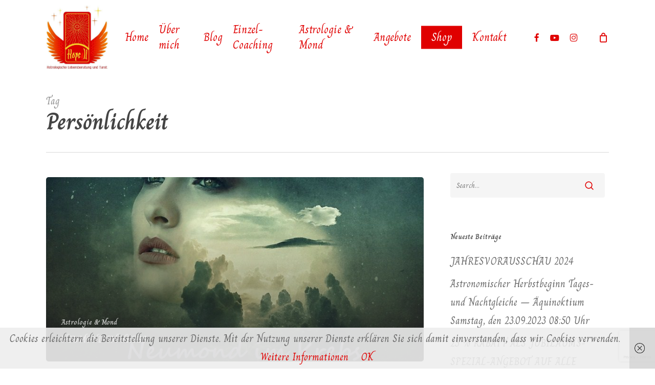

--- FILE ---
content_type: text/html; charset=utf-8
request_url: https://www.google.com/recaptcha/api2/anchor?ar=1&k=6LcToZ0qAAAAABc9OBBDFyN7vMLIqZC-ETXXcbx9&co=aHR0cHM6Ly93d3cuaG9wZTR1LWNvYWNoaW5nLmNvbTo0NDM.&hl=en&v=9TiwnJFHeuIw_s0wSd3fiKfN&size=invisible&anchor-ms=20000&execute-ms=30000&cb=rn2nvwreqft6
body_size: 48302
content:
<!DOCTYPE HTML><html dir="ltr" lang="en"><head><meta http-equiv="Content-Type" content="text/html; charset=UTF-8">
<meta http-equiv="X-UA-Compatible" content="IE=edge">
<title>reCAPTCHA</title>
<style type="text/css">
/* cyrillic-ext */
@font-face {
  font-family: 'Roboto';
  font-style: normal;
  font-weight: 400;
  font-stretch: 100%;
  src: url(//fonts.gstatic.com/s/roboto/v48/KFO7CnqEu92Fr1ME7kSn66aGLdTylUAMa3GUBHMdazTgWw.woff2) format('woff2');
  unicode-range: U+0460-052F, U+1C80-1C8A, U+20B4, U+2DE0-2DFF, U+A640-A69F, U+FE2E-FE2F;
}
/* cyrillic */
@font-face {
  font-family: 'Roboto';
  font-style: normal;
  font-weight: 400;
  font-stretch: 100%;
  src: url(//fonts.gstatic.com/s/roboto/v48/KFO7CnqEu92Fr1ME7kSn66aGLdTylUAMa3iUBHMdazTgWw.woff2) format('woff2');
  unicode-range: U+0301, U+0400-045F, U+0490-0491, U+04B0-04B1, U+2116;
}
/* greek-ext */
@font-face {
  font-family: 'Roboto';
  font-style: normal;
  font-weight: 400;
  font-stretch: 100%;
  src: url(//fonts.gstatic.com/s/roboto/v48/KFO7CnqEu92Fr1ME7kSn66aGLdTylUAMa3CUBHMdazTgWw.woff2) format('woff2');
  unicode-range: U+1F00-1FFF;
}
/* greek */
@font-face {
  font-family: 'Roboto';
  font-style: normal;
  font-weight: 400;
  font-stretch: 100%;
  src: url(//fonts.gstatic.com/s/roboto/v48/KFO7CnqEu92Fr1ME7kSn66aGLdTylUAMa3-UBHMdazTgWw.woff2) format('woff2');
  unicode-range: U+0370-0377, U+037A-037F, U+0384-038A, U+038C, U+038E-03A1, U+03A3-03FF;
}
/* math */
@font-face {
  font-family: 'Roboto';
  font-style: normal;
  font-weight: 400;
  font-stretch: 100%;
  src: url(//fonts.gstatic.com/s/roboto/v48/KFO7CnqEu92Fr1ME7kSn66aGLdTylUAMawCUBHMdazTgWw.woff2) format('woff2');
  unicode-range: U+0302-0303, U+0305, U+0307-0308, U+0310, U+0312, U+0315, U+031A, U+0326-0327, U+032C, U+032F-0330, U+0332-0333, U+0338, U+033A, U+0346, U+034D, U+0391-03A1, U+03A3-03A9, U+03B1-03C9, U+03D1, U+03D5-03D6, U+03F0-03F1, U+03F4-03F5, U+2016-2017, U+2034-2038, U+203C, U+2040, U+2043, U+2047, U+2050, U+2057, U+205F, U+2070-2071, U+2074-208E, U+2090-209C, U+20D0-20DC, U+20E1, U+20E5-20EF, U+2100-2112, U+2114-2115, U+2117-2121, U+2123-214F, U+2190, U+2192, U+2194-21AE, U+21B0-21E5, U+21F1-21F2, U+21F4-2211, U+2213-2214, U+2216-22FF, U+2308-230B, U+2310, U+2319, U+231C-2321, U+2336-237A, U+237C, U+2395, U+239B-23B7, U+23D0, U+23DC-23E1, U+2474-2475, U+25AF, U+25B3, U+25B7, U+25BD, U+25C1, U+25CA, U+25CC, U+25FB, U+266D-266F, U+27C0-27FF, U+2900-2AFF, U+2B0E-2B11, U+2B30-2B4C, U+2BFE, U+3030, U+FF5B, U+FF5D, U+1D400-1D7FF, U+1EE00-1EEFF;
}
/* symbols */
@font-face {
  font-family: 'Roboto';
  font-style: normal;
  font-weight: 400;
  font-stretch: 100%;
  src: url(//fonts.gstatic.com/s/roboto/v48/KFO7CnqEu92Fr1ME7kSn66aGLdTylUAMaxKUBHMdazTgWw.woff2) format('woff2');
  unicode-range: U+0001-000C, U+000E-001F, U+007F-009F, U+20DD-20E0, U+20E2-20E4, U+2150-218F, U+2190, U+2192, U+2194-2199, U+21AF, U+21E6-21F0, U+21F3, U+2218-2219, U+2299, U+22C4-22C6, U+2300-243F, U+2440-244A, U+2460-24FF, U+25A0-27BF, U+2800-28FF, U+2921-2922, U+2981, U+29BF, U+29EB, U+2B00-2BFF, U+4DC0-4DFF, U+FFF9-FFFB, U+10140-1018E, U+10190-1019C, U+101A0, U+101D0-101FD, U+102E0-102FB, U+10E60-10E7E, U+1D2C0-1D2D3, U+1D2E0-1D37F, U+1F000-1F0FF, U+1F100-1F1AD, U+1F1E6-1F1FF, U+1F30D-1F30F, U+1F315, U+1F31C, U+1F31E, U+1F320-1F32C, U+1F336, U+1F378, U+1F37D, U+1F382, U+1F393-1F39F, U+1F3A7-1F3A8, U+1F3AC-1F3AF, U+1F3C2, U+1F3C4-1F3C6, U+1F3CA-1F3CE, U+1F3D4-1F3E0, U+1F3ED, U+1F3F1-1F3F3, U+1F3F5-1F3F7, U+1F408, U+1F415, U+1F41F, U+1F426, U+1F43F, U+1F441-1F442, U+1F444, U+1F446-1F449, U+1F44C-1F44E, U+1F453, U+1F46A, U+1F47D, U+1F4A3, U+1F4B0, U+1F4B3, U+1F4B9, U+1F4BB, U+1F4BF, U+1F4C8-1F4CB, U+1F4D6, U+1F4DA, U+1F4DF, U+1F4E3-1F4E6, U+1F4EA-1F4ED, U+1F4F7, U+1F4F9-1F4FB, U+1F4FD-1F4FE, U+1F503, U+1F507-1F50B, U+1F50D, U+1F512-1F513, U+1F53E-1F54A, U+1F54F-1F5FA, U+1F610, U+1F650-1F67F, U+1F687, U+1F68D, U+1F691, U+1F694, U+1F698, U+1F6AD, U+1F6B2, U+1F6B9-1F6BA, U+1F6BC, U+1F6C6-1F6CF, U+1F6D3-1F6D7, U+1F6E0-1F6EA, U+1F6F0-1F6F3, U+1F6F7-1F6FC, U+1F700-1F7FF, U+1F800-1F80B, U+1F810-1F847, U+1F850-1F859, U+1F860-1F887, U+1F890-1F8AD, U+1F8B0-1F8BB, U+1F8C0-1F8C1, U+1F900-1F90B, U+1F93B, U+1F946, U+1F984, U+1F996, U+1F9E9, U+1FA00-1FA6F, U+1FA70-1FA7C, U+1FA80-1FA89, U+1FA8F-1FAC6, U+1FACE-1FADC, U+1FADF-1FAE9, U+1FAF0-1FAF8, U+1FB00-1FBFF;
}
/* vietnamese */
@font-face {
  font-family: 'Roboto';
  font-style: normal;
  font-weight: 400;
  font-stretch: 100%;
  src: url(//fonts.gstatic.com/s/roboto/v48/KFO7CnqEu92Fr1ME7kSn66aGLdTylUAMa3OUBHMdazTgWw.woff2) format('woff2');
  unicode-range: U+0102-0103, U+0110-0111, U+0128-0129, U+0168-0169, U+01A0-01A1, U+01AF-01B0, U+0300-0301, U+0303-0304, U+0308-0309, U+0323, U+0329, U+1EA0-1EF9, U+20AB;
}
/* latin-ext */
@font-face {
  font-family: 'Roboto';
  font-style: normal;
  font-weight: 400;
  font-stretch: 100%;
  src: url(//fonts.gstatic.com/s/roboto/v48/KFO7CnqEu92Fr1ME7kSn66aGLdTylUAMa3KUBHMdazTgWw.woff2) format('woff2');
  unicode-range: U+0100-02BA, U+02BD-02C5, U+02C7-02CC, U+02CE-02D7, U+02DD-02FF, U+0304, U+0308, U+0329, U+1D00-1DBF, U+1E00-1E9F, U+1EF2-1EFF, U+2020, U+20A0-20AB, U+20AD-20C0, U+2113, U+2C60-2C7F, U+A720-A7FF;
}
/* latin */
@font-face {
  font-family: 'Roboto';
  font-style: normal;
  font-weight: 400;
  font-stretch: 100%;
  src: url(//fonts.gstatic.com/s/roboto/v48/KFO7CnqEu92Fr1ME7kSn66aGLdTylUAMa3yUBHMdazQ.woff2) format('woff2');
  unicode-range: U+0000-00FF, U+0131, U+0152-0153, U+02BB-02BC, U+02C6, U+02DA, U+02DC, U+0304, U+0308, U+0329, U+2000-206F, U+20AC, U+2122, U+2191, U+2193, U+2212, U+2215, U+FEFF, U+FFFD;
}
/* cyrillic-ext */
@font-face {
  font-family: 'Roboto';
  font-style: normal;
  font-weight: 500;
  font-stretch: 100%;
  src: url(//fonts.gstatic.com/s/roboto/v48/KFO7CnqEu92Fr1ME7kSn66aGLdTylUAMa3GUBHMdazTgWw.woff2) format('woff2');
  unicode-range: U+0460-052F, U+1C80-1C8A, U+20B4, U+2DE0-2DFF, U+A640-A69F, U+FE2E-FE2F;
}
/* cyrillic */
@font-face {
  font-family: 'Roboto';
  font-style: normal;
  font-weight: 500;
  font-stretch: 100%;
  src: url(//fonts.gstatic.com/s/roboto/v48/KFO7CnqEu92Fr1ME7kSn66aGLdTylUAMa3iUBHMdazTgWw.woff2) format('woff2');
  unicode-range: U+0301, U+0400-045F, U+0490-0491, U+04B0-04B1, U+2116;
}
/* greek-ext */
@font-face {
  font-family: 'Roboto';
  font-style: normal;
  font-weight: 500;
  font-stretch: 100%;
  src: url(//fonts.gstatic.com/s/roboto/v48/KFO7CnqEu92Fr1ME7kSn66aGLdTylUAMa3CUBHMdazTgWw.woff2) format('woff2');
  unicode-range: U+1F00-1FFF;
}
/* greek */
@font-face {
  font-family: 'Roboto';
  font-style: normal;
  font-weight: 500;
  font-stretch: 100%;
  src: url(//fonts.gstatic.com/s/roboto/v48/KFO7CnqEu92Fr1ME7kSn66aGLdTylUAMa3-UBHMdazTgWw.woff2) format('woff2');
  unicode-range: U+0370-0377, U+037A-037F, U+0384-038A, U+038C, U+038E-03A1, U+03A3-03FF;
}
/* math */
@font-face {
  font-family: 'Roboto';
  font-style: normal;
  font-weight: 500;
  font-stretch: 100%;
  src: url(//fonts.gstatic.com/s/roboto/v48/KFO7CnqEu92Fr1ME7kSn66aGLdTylUAMawCUBHMdazTgWw.woff2) format('woff2');
  unicode-range: U+0302-0303, U+0305, U+0307-0308, U+0310, U+0312, U+0315, U+031A, U+0326-0327, U+032C, U+032F-0330, U+0332-0333, U+0338, U+033A, U+0346, U+034D, U+0391-03A1, U+03A3-03A9, U+03B1-03C9, U+03D1, U+03D5-03D6, U+03F0-03F1, U+03F4-03F5, U+2016-2017, U+2034-2038, U+203C, U+2040, U+2043, U+2047, U+2050, U+2057, U+205F, U+2070-2071, U+2074-208E, U+2090-209C, U+20D0-20DC, U+20E1, U+20E5-20EF, U+2100-2112, U+2114-2115, U+2117-2121, U+2123-214F, U+2190, U+2192, U+2194-21AE, U+21B0-21E5, U+21F1-21F2, U+21F4-2211, U+2213-2214, U+2216-22FF, U+2308-230B, U+2310, U+2319, U+231C-2321, U+2336-237A, U+237C, U+2395, U+239B-23B7, U+23D0, U+23DC-23E1, U+2474-2475, U+25AF, U+25B3, U+25B7, U+25BD, U+25C1, U+25CA, U+25CC, U+25FB, U+266D-266F, U+27C0-27FF, U+2900-2AFF, U+2B0E-2B11, U+2B30-2B4C, U+2BFE, U+3030, U+FF5B, U+FF5D, U+1D400-1D7FF, U+1EE00-1EEFF;
}
/* symbols */
@font-face {
  font-family: 'Roboto';
  font-style: normal;
  font-weight: 500;
  font-stretch: 100%;
  src: url(//fonts.gstatic.com/s/roboto/v48/KFO7CnqEu92Fr1ME7kSn66aGLdTylUAMaxKUBHMdazTgWw.woff2) format('woff2');
  unicode-range: U+0001-000C, U+000E-001F, U+007F-009F, U+20DD-20E0, U+20E2-20E4, U+2150-218F, U+2190, U+2192, U+2194-2199, U+21AF, U+21E6-21F0, U+21F3, U+2218-2219, U+2299, U+22C4-22C6, U+2300-243F, U+2440-244A, U+2460-24FF, U+25A0-27BF, U+2800-28FF, U+2921-2922, U+2981, U+29BF, U+29EB, U+2B00-2BFF, U+4DC0-4DFF, U+FFF9-FFFB, U+10140-1018E, U+10190-1019C, U+101A0, U+101D0-101FD, U+102E0-102FB, U+10E60-10E7E, U+1D2C0-1D2D3, U+1D2E0-1D37F, U+1F000-1F0FF, U+1F100-1F1AD, U+1F1E6-1F1FF, U+1F30D-1F30F, U+1F315, U+1F31C, U+1F31E, U+1F320-1F32C, U+1F336, U+1F378, U+1F37D, U+1F382, U+1F393-1F39F, U+1F3A7-1F3A8, U+1F3AC-1F3AF, U+1F3C2, U+1F3C4-1F3C6, U+1F3CA-1F3CE, U+1F3D4-1F3E0, U+1F3ED, U+1F3F1-1F3F3, U+1F3F5-1F3F7, U+1F408, U+1F415, U+1F41F, U+1F426, U+1F43F, U+1F441-1F442, U+1F444, U+1F446-1F449, U+1F44C-1F44E, U+1F453, U+1F46A, U+1F47D, U+1F4A3, U+1F4B0, U+1F4B3, U+1F4B9, U+1F4BB, U+1F4BF, U+1F4C8-1F4CB, U+1F4D6, U+1F4DA, U+1F4DF, U+1F4E3-1F4E6, U+1F4EA-1F4ED, U+1F4F7, U+1F4F9-1F4FB, U+1F4FD-1F4FE, U+1F503, U+1F507-1F50B, U+1F50D, U+1F512-1F513, U+1F53E-1F54A, U+1F54F-1F5FA, U+1F610, U+1F650-1F67F, U+1F687, U+1F68D, U+1F691, U+1F694, U+1F698, U+1F6AD, U+1F6B2, U+1F6B9-1F6BA, U+1F6BC, U+1F6C6-1F6CF, U+1F6D3-1F6D7, U+1F6E0-1F6EA, U+1F6F0-1F6F3, U+1F6F7-1F6FC, U+1F700-1F7FF, U+1F800-1F80B, U+1F810-1F847, U+1F850-1F859, U+1F860-1F887, U+1F890-1F8AD, U+1F8B0-1F8BB, U+1F8C0-1F8C1, U+1F900-1F90B, U+1F93B, U+1F946, U+1F984, U+1F996, U+1F9E9, U+1FA00-1FA6F, U+1FA70-1FA7C, U+1FA80-1FA89, U+1FA8F-1FAC6, U+1FACE-1FADC, U+1FADF-1FAE9, U+1FAF0-1FAF8, U+1FB00-1FBFF;
}
/* vietnamese */
@font-face {
  font-family: 'Roboto';
  font-style: normal;
  font-weight: 500;
  font-stretch: 100%;
  src: url(//fonts.gstatic.com/s/roboto/v48/KFO7CnqEu92Fr1ME7kSn66aGLdTylUAMa3OUBHMdazTgWw.woff2) format('woff2');
  unicode-range: U+0102-0103, U+0110-0111, U+0128-0129, U+0168-0169, U+01A0-01A1, U+01AF-01B0, U+0300-0301, U+0303-0304, U+0308-0309, U+0323, U+0329, U+1EA0-1EF9, U+20AB;
}
/* latin-ext */
@font-face {
  font-family: 'Roboto';
  font-style: normal;
  font-weight: 500;
  font-stretch: 100%;
  src: url(//fonts.gstatic.com/s/roboto/v48/KFO7CnqEu92Fr1ME7kSn66aGLdTylUAMa3KUBHMdazTgWw.woff2) format('woff2');
  unicode-range: U+0100-02BA, U+02BD-02C5, U+02C7-02CC, U+02CE-02D7, U+02DD-02FF, U+0304, U+0308, U+0329, U+1D00-1DBF, U+1E00-1E9F, U+1EF2-1EFF, U+2020, U+20A0-20AB, U+20AD-20C0, U+2113, U+2C60-2C7F, U+A720-A7FF;
}
/* latin */
@font-face {
  font-family: 'Roboto';
  font-style: normal;
  font-weight: 500;
  font-stretch: 100%;
  src: url(//fonts.gstatic.com/s/roboto/v48/KFO7CnqEu92Fr1ME7kSn66aGLdTylUAMa3yUBHMdazQ.woff2) format('woff2');
  unicode-range: U+0000-00FF, U+0131, U+0152-0153, U+02BB-02BC, U+02C6, U+02DA, U+02DC, U+0304, U+0308, U+0329, U+2000-206F, U+20AC, U+2122, U+2191, U+2193, U+2212, U+2215, U+FEFF, U+FFFD;
}
/* cyrillic-ext */
@font-face {
  font-family: 'Roboto';
  font-style: normal;
  font-weight: 900;
  font-stretch: 100%;
  src: url(//fonts.gstatic.com/s/roboto/v48/KFO7CnqEu92Fr1ME7kSn66aGLdTylUAMa3GUBHMdazTgWw.woff2) format('woff2');
  unicode-range: U+0460-052F, U+1C80-1C8A, U+20B4, U+2DE0-2DFF, U+A640-A69F, U+FE2E-FE2F;
}
/* cyrillic */
@font-face {
  font-family: 'Roboto';
  font-style: normal;
  font-weight: 900;
  font-stretch: 100%;
  src: url(//fonts.gstatic.com/s/roboto/v48/KFO7CnqEu92Fr1ME7kSn66aGLdTylUAMa3iUBHMdazTgWw.woff2) format('woff2');
  unicode-range: U+0301, U+0400-045F, U+0490-0491, U+04B0-04B1, U+2116;
}
/* greek-ext */
@font-face {
  font-family: 'Roboto';
  font-style: normal;
  font-weight: 900;
  font-stretch: 100%;
  src: url(//fonts.gstatic.com/s/roboto/v48/KFO7CnqEu92Fr1ME7kSn66aGLdTylUAMa3CUBHMdazTgWw.woff2) format('woff2');
  unicode-range: U+1F00-1FFF;
}
/* greek */
@font-face {
  font-family: 'Roboto';
  font-style: normal;
  font-weight: 900;
  font-stretch: 100%;
  src: url(//fonts.gstatic.com/s/roboto/v48/KFO7CnqEu92Fr1ME7kSn66aGLdTylUAMa3-UBHMdazTgWw.woff2) format('woff2');
  unicode-range: U+0370-0377, U+037A-037F, U+0384-038A, U+038C, U+038E-03A1, U+03A3-03FF;
}
/* math */
@font-face {
  font-family: 'Roboto';
  font-style: normal;
  font-weight: 900;
  font-stretch: 100%;
  src: url(//fonts.gstatic.com/s/roboto/v48/KFO7CnqEu92Fr1ME7kSn66aGLdTylUAMawCUBHMdazTgWw.woff2) format('woff2');
  unicode-range: U+0302-0303, U+0305, U+0307-0308, U+0310, U+0312, U+0315, U+031A, U+0326-0327, U+032C, U+032F-0330, U+0332-0333, U+0338, U+033A, U+0346, U+034D, U+0391-03A1, U+03A3-03A9, U+03B1-03C9, U+03D1, U+03D5-03D6, U+03F0-03F1, U+03F4-03F5, U+2016-2017, U+2034-2038, U+203C, U+2040, U+2043, U+2047, U+2050, U+2057, U+205F, U+2070-2071, U+2074-208E, U+2090-209C, U+20D0-20DC, U+20E1, U+20E5-20EF, U+2100-2112, U+2114-2115, U+2117-2121, U+2123-214F, U+2190, U+2192, U+2194-21AE, U+21B0-21E5, U+21F1-21F2, U+21F4-2211, U+2213-2214, U+2216-22FF, U+2308-230B, U+2310, U+2319, U+231C-2321, U+2336-237A, U+237C, U+2395, U+239B-23B7, U+23D0, U+23DC-23E1, U+2474-2475, U+25AF, U+25B3, U+25B7, U+25BD, U+25C1, U+25CA, U+25CC, U+25FB, U+266D-266F, U+27C0-27FF, U+2900-2AFF, U+2B0E-2B11, U+2B30-2B4C, U+2BFE, U+3030, U+FF5B, U+FF5D, U+1D400-1D7FF, U+1EE00-1EEFF;
}
/* symbols */
@font-face {
  font-family: 'Roboto';
  font-style: normal;
  font-weight: 900;
  font-stretch: 100%;
  src: url(//fonts.gstatic.com/s/roboto/v48/KFO7CnqEu92Fr1ME7kSn66aGLdTylUAMaxKUBHMdazTgWw.woff2) format('woff2');
  unicode-range: U+0001-000C, U+000E-001F, U+007F-009F, U+20DD-20E0, U+20E2-20E4, U+2150-218F, U+2190, U+2192, U+2194-2199, U+21AF, U+21E6-21F0, U+21F3, U+2218-2219, U+2299, U+22C4-22C6, U+2300-243F, U+2440-244A, U+2460-24FF, U+25A0-27BF, U+2800-28FF, U+2921-2922, U+2981, U+29BF, U+29EB, U+2B00-2BFF, U+4DC0-4DFF, U+FFF9-FFFB, U+10140-1018E, U+10190-1019C, U+101A0, U+101D0-101FD, U+102E0-102FB, U+10E60-10E7E, U+1D2C0-1D2D3, U+1D2E0-1D37F, U+1F000-1F0FF, U+1F100-1F1AD, U+1F1E6-1F1FF, U+1F30D-1F30F, U+1F315, U+1F31C, U+1F31E, U+1F320-1F32C, U+1F336, U+1F378, U+1F37D, U+1F382, U+1F393-1F39F, U+1F3A7-1F3A8, U+1F3AC-1F3AF, U+1F3C2, U+1F3C4-1F3C6, U+1F3CA-1F3CE, U+1F3D4-1F3E0, U+1F3ED, U+1F3F1-1F3F3, U+1F3F5-1F3F7, U+1F408, U+1F415, U+1F41F, U+1F426, U+1F43F, U+1F441-1F442, U+1F444, U+1F446-1F449, U+1F44C-1F44E, U+1F453, U+1F46A, U+1F47D, U+1F4A3, U+1F4B0, U+1F4B3, U+1F4B9, U+1F4BB, U+1F4BF, U+1F4C8-1F4CB, U+1F4D6, U+1F4DA, U+1F4DF, U+1F4E3-1F4E6, U+1F4EA-1F4ED, U+1F4F7, U+1F4F9-1F4FB, U+1F4FD-1F4FE, U+1F503, U+1F507-1F50B, U+1F50D, U+1F512-1F513, U+1F53E-1F54A, U+1F54F-1F5FA, U+1F610, U+1F650-1F67F, U+1F687, U+1F68D, U+1F691, U+1F694, U+1F698, U+1F6AD, U+1F6B2, U+1F6B9-1F6BA, U+1F6BC, U+1F6C6-1F6CF, U+1F6D3-1F6D7, U+1F6E0-1F6EA, U+1F6F0-1F6F3, U+1F6F7-1F6FC, U+1F700-1F7FF, U+1F800-1F80B, U+1F810-1F847, U+1F850-1F859, U+1F860-1F887, U+1F890-1F8AD, U+1F8B0-1F8BB, U+1F8C0-1F8C1, U+1F900-1F90B, U+1F93B, U+1F946, U+1F984, U+1F996, U+1F9E9, U+1FA00-1FA6F, U+1FA70-1FA7C, U+1FA80-1FA89, U+1FA8F-1FAC6, U+1FACE-1FADC, U+1FADF-1FAE9, U+1FAF0-1FAF8, U+1FB00-1FBFF;
}
/* vietnamese */
@font-face {
  font-family: 'Roboto';
  font-style: normal;
  font-weight: 900;
  font-stretch: 100%;
  src: url(//fonts.gstatic.com/s/roboto/v48/KFO7CnqEu92Fr1ME7kSn66aGLdTylUAMa3OUBHMdazTgWw.woff2) format('woff2');
  unicode-range: U+0102-0103, U+0110-0111, U+0128-0129, U+0168-0169, U+01A0-01A1, U+01AF-01B0, U+0300-0301, U+0303-0304, U+0308-0309, U+0323, U+0329, U+1EA0-1EF9, U+20AB;
}
/* latin-ext */
@font-face {
  font-family: 'Roboto';
  font-style: normal;
  font-weight: 900;
  font-stretch: 100%;
  src: url(//fonts.gstatic.com/s/roboto/v48/KFO7CnqEu92Fr1ME7kSn66aGLdTylUAMa3KUBHMdazTgWw.woff2) format('woff2');
  unicode-range: U+0100-02BA, U+02BD-02C5, U+02C7-02CC, U+02CE-02D7, U+02DD-02FF, U+0304, U+0308, U+0329, U+1D00-1DBF, U+1E00-1E9F, U+1EF2-1EFF, U+2020, U+20A0-20AB, U+20AD-20C0, U+2113, U+2C60-2C7F, U+A720-A7FF;
}
/* latin */
@font-face {
  font-family: 'Roboto';
  font-style: normal;
  font-weight: 900;
  font-stretch: 100%;
  src: url(//fonts.gstatic.com/s/roboto/v48/KFO7CnqEu92Fr1ME7kSn66aGLdTylUAMa3yUBHMdazQ.woff2) format('woff2');
  unicode-range: U+0000-00FF, U+0131, U+0152-0153, U+02BB-02BC, U+02C6, U+02DA, U+02DC, U+0304, U+0308, U+0329, U+2000-206F, U+20AC, U+2122, U+2191, U+2193, U+2212, U+2215, U+FEFF, U+FFFD;
}

</style>
<link rel="stylesheet" type="text/css" href="https://www.gstatic.com/recaptcha/releases/9TiwnJFHeuIw_s0wSd3fiKfN/styles__ltr.css">
<script nonce="yjDfAAPlPDSZEQid-K5inA" type="text/javascript">window['__recaptcha_api'] = 'https://www.google.com/recaptcha/api2/';</script>
<script type="text/javascript" src="https://www.gstatic.com/recaptcha/releases/9TiwnJFHeuIw_s0wSd3fiKfN/recaptcha__en.js" nonce="yjDfAAPlPDSZEQid-K5inA">
      
    </script></head>
<body><div id="rc-anchor-alert" class="rc-anchor-alert"></div>
<input type="hidden" id="recaptcha-token" value="[base64]">
<script type="text/javascript" nonce="yjDfAAPlPDSZEQid-K5inA">
      recaptcha.anchor.Main.init("[\x22ainput\x22,[\x22bgdata\x22,\x22\x22,\[base64]/[base64]/[base64]/[base64]/[base64]/[base64]/[base64]/[base64]/[base64]/[base64]\\u003d\x22,\[base64]\\u003d\x22,\x22FMKnYw7DmMKlK13Cq8KLJMOBIUDDvsKHw5hoBcKXw6FSwprDoEtNw77Ct17DmF/Ck8K3w4nClCZCGsOCw44vTwXCh8KOGXQ1w646G8OPaBd8QsOFwql1VMKYw4HDnl/CicKwwpwkw51oPcOQw7AYbH0dZwFRw7kWYwfDmH4bw5jDhMKzSGwiVsKtCcKFBBZbwpLCt0x1QAdxEcKGwo3DrB4mwrxnw7RBGlTDhm/[base64]/wqrCpsOOw5PDuMO3w4VYw4nDgcKVwpJSw5/DncO9wp7CtcOSSAg3w7vCtMOhw4XDvBgPNDxuw4/DjcOnMG/DpHLDrsOoRUnCo8ODbMKXwo/Dp8Ofw6TCtsKJwo11w6c9wqdnw7jDpl3CqVTDsnrDl8Ktw4PDhyVrwrZNTsK9OsKcP8O0woPCl8KsXcKgwqFTNW50HMK9L8OCw7k/[base64]/CgMKMwog2MMKVSRvCnC/CqivCsgDDiXkPw5/DmcKxEDIew54HfMO9wq46Y8O5YlxnQMOLLcOFSMO/wrTCnGzCoUYuB8O7EQjCqsKjwpjDv2Vswp59HsOGB8Ofw7HDpTRsw4HDqXBGw6DCmMKGwrDDrcOGwpnCnVzDqBJHw5/Ctg/Co8KACXwBw5nDpsKFPnbCv8KHw4UWBX7DvnTCtcKVwrLCmxkbwrPCuj/CjsOxw546wo4Hw7/DnDkeFsKew5zDj2gsFcOfZcKeNw7DisKXcizCgcK6w60rwok2BwHCisOcwq0/R8OcwqA/[base64]/YUfDpHzCkMObMyvCv8KCVF/CrMO9wq8HCHU6w7HDg2AZeMOBcsKFwqTCkTPCs8KIB8OSwq3DtSFCLTXCtD7DoMKrwpl7wq3CgcOkwpjDtxbDsMK6w7bCjw4BwqnCsiDDjMKJJFUJDETDusOqVAzDnMKrwp0Kw6fCnnQ6wpB+w4LCkTnCosOAw4nChMOwM8OYLsO8LMOyIcK/w69uSMOqw4bDtUddfcO+LcKNO8OFHcOcACjCqsK3wrN4aBfCuRbDo8O5wpzCvhE1wo9pwozDvx7Cr1Z4wpDDi8KJwqXCg2hQw41tLMKkL8OPwpBwU8KRKxUYw57DnyrDmsKowqIWD8KgCAs0wpIYw6oHAjLDiBsZw6QPw7x/w6HCiUvCilpqw7DDiCcKBm7CuS1Uwq3CiEjDkjPDlsKdcF41w6LCuyzDpz3DmMKCw5nCosKDw7JGwrlHERfCsEZ7wqTDv8KmIMOTw7LCh8O4w6RTMsKdP8O/[base64]/Ci8KZw4XDqHbDu1XDulJEwqpywodNwrzCpTN4wpDClB1sH8K5wo03wrDCu8OFwp8CwpQmfsK0dBPCmUwIIcOZHz09w5/[base64]/w7HDl8O9OlnDn8Klw4Y7dBLDhcK2w4tEUsKgTzLDgEJQwpdzwoDDh8OWdsOZwpfCjsKCwpTCl3Rfw67CnsKPFzfDtMKQw7JUEsK3MBg1JMKTfsO2w7TDtHZwK8OIdcO9w67CmgPDncKIf8ONKjXClcKmKMKmw4wCAi0ZcMK/GMOnw6DDvcKPwrdvfMKvb8KZw4NTw6rDr8KkMnTDijs2woBDI1JXwr3DtDjCjMKSRFxrwpsLKVjDnMKvwq3ChsO7wonCg8KIwobDiAIuwpHCpnXDo8KIwoobQA3DlsOywpzCvsO5wp1Fwo/Dox0mSzvDtxXCpw8dbWHDux0CwoPChhMLB8K7X3xLJMKKwoTDisKew5HDg0MUYMKyDcKuMsOaw5skHsKdA8Onwr/DlkfDt8OJwrpZwr/CiRAATFjCrcOLwptUF38Jw7ZUw58OfMKfw7vCpUQZwqEDChfCr8KAw49/w4DDgMK7B8K8SQZ+N2FQYcOVwqfCp8KwTxJIwqUDw7bDgMK8w5YKw7bCrQsYw6PCjxrCqE3Cj8KCwqlUwr/[base64]/CqcKmwpkOw5HDvhsQI8KRX0xSScOtwpJMBMOeXMKPNAHDpC5/H8KbCTDCnsOXVCfDtcKiwqbCh8OVRMO2wrfDpXzCncOaw7XDhAbDjG/CvMKHS8OGw7liexF8w5dPJwBHw6TCocKzwofDlcKswpPCnsOZwqFBPcOgw4HCqMKmw4MBQHDChXgmVUURw4Vvw6Vhwq7Drk7DgWhGGCjDt8KaYk/Cj3DDrcKSDkDCtcKlw4rCvMOiDhhoPlIsIsKZw6ITBgHCoF1Xw5TCmW8Lw4FrwqDDvcKnL8OSw6fDnsKBDVzCr8OhVsKwwrh/[base64]/DsxwNwoDDoMKND8OYZibDh3jDv2zCnsK/[base64]/w7/ChEJHPcKdwpR2XihREcO/w6LDm27CiMOmw5vDtcKVw5/Co8K8McK5QC5FWxTDs8Ohw5kgMcKFw4TCrn7ChcOqw4rClMKQw47CqcKmw6XCjcKdwpcKw7BnwqnCjsKjaH7DvMK6OjR0w7lSBzQxw5XDgxbCuhTDh8K4w6dpQF7Cn3x1w4vCkGDDosKjS8KbcsK3VxXCm8KacybDmxQTasK9XsO/w7tiw7VvKiRlwrshw60Vb8OHE8Ojwqt7D8K3w6vDtsK+Py91w6Ivw4vDgDVfw77DsMKqDR3Dq8K0w6JnEcOdHMOgwo3DocKULsONRWZ9wo81BsOnIcKzw7DDny5Lwr5BIyJ/wrvDpcK0BsOZwr4Yw4HDqsO+woXDgQ1YNcKiYMO8IzfDjHDCnMOjwoTDq8KYwrDDtsOkW2lSwoUkenU0GcOCJT7DhsOZScKKEcKew6bCiTHCmh4Jw4VJw6Yaw7/[base64]/Dg8ODw7RtPhzCjQnDvRNCw5QnTTjClk7CgMOmw5diVwMKw4bCs8KpwprCi8KACj8Vw4QLwphmDydza8KtfiPDm8Odw5/CucKmwpzDrMOXwprCgzLCnMOOTSjDpwwnHxhhwpvClsOCecKmW8KNNzDDv8Kuw5o+RMOkCml3S8KUYMK5QirDnmzDpsOlwqXDm8Obf8OxwqzDlsKUw5zDt0Juw7wpwrw6ZGg6VhxYwp3DpUbChHHCpi/DignDg1/DozXDi8OYw7YRD2vDgnU8J8Klwp8zwoHCqsKpw6MQw40tC8O6BcK3wrxEJMKewpvCuMKzw55+w596w64zwrRTPsOPwqcXNBfCowRuw7DCrl/CocO9wrhpNEvCpCllwqZnwrwXCcOOb8O7wrAkw59YwqB/[base64]/wpg2w4PCnwQEw7/CpMKOwpjDmsKBwqfCv8KOYsOfUMK3FHpld8KCF8KCAsO/w54Bw6psECYocMK/w6syd8OKw7vDgcOUw7clEjDCn8OpH8OuwoTDlkrDmXAiwog9wpxEw6g/bcO+esK4w5IQXn7CrV3Cv3XCh8OKVj9tVQBAw67CsHk5CsOYwpoHwqAnwp/CjWTDi8OUcMKmS8KreMOVwqUVw5sfLztFK0xrw4IPw5gSwqA/eibCksKbS8OBwot5wrHCksOmw6XCqFIXwpHCvcKYe8KswoPCvcOsVirCtAPDvcKkwpDCrcKcc8OPQj7Cj8Oyw53CgR7CsMKsKE/[base64]/wqptwoXDhsOIIcOhX8K7JHbCjMKTKsO9RMOvw7pgS3nCisOmG8OkPcKZwrULGG18wrnDmAYuCcO4wrbDicKjwrZvw6/CuB5kBiJvMcK/ZsKyw70Jwo1TOcK2YH1wwoPDlk/DkGXCuMKcw5bCk8OEwr5bw55GOcKkw5jCisKhdjrChQxmw7TDs2t2wqYTC8OtCcOgCj5Qwoh3XcK5wrbCtMKLaMKiHsO4w7IYdxzDicK8OsOUA8KzAFpxwpFKwq96RsO5wqzDscO/wp4nUcOCSSdYw40Vw6HDkmfDg8KTw4E5wpDDqsKLHsKBLcKNYy1AwqJZAyrDm8KXLHBNwrzCnsKqeMOvCBXCsHnCrwFUVsOzbcK6bcO8LMO5QMOtEcK3w5fDiBzCtXzCnMKKcGfCglnCtcKWRsKkwoHDs8OLw6F4wq/Cgm0XPW/[base64]/MCPDuWHCu8OPBC98w5ASwpV9w7rDpcK4w5whBsKfw69swrQfw6vDpRDDuS7ClsKdw5PDinzCgsOuwrvCoyLCuMOsE8KaMwzCtRvCi0XDiMONMx5rwqbDs8Kww4poTCtuwoXDrF/DvMKCYibCkMObw7XCtMK4wo3CncKpwpsFwqPCimnCsw/ChWbDl8KON03DjMKNQMOWacO7M3kyw5LCtWnDqBVLw6jDk8O7wod/KsKkBwRxBMK+w70NwqTCvsO1QMKVczZgwrnDq0/Dm3gQFhXDvMOHwrhhw7NIwqnDmirCrMO3ccKRwqg2AMKkCsKmw63Cpk0TH8O1dW7CnDzDujcbYsOiw5HDs31xK8K1wol1BcObbz3CuMK7HMKneMOkDXvDusO5D8O7On0ROVfDncKPAcKDwp1qUHJDw6M4c8K+w4/[base64]/[base64]/NMOXw4dxw59aw7E8wrLDnFd9eBUIeT1yXWLCgcOjGHAUPQ/[base64]/DmXkXXsK0a8OywqcQw63CjMOgYnsQwrLCoMKowoErdg3Cv8KFw7xtw6vCq8O5JMOMUxkSwoTCkMOXw7NUw5zCg3PDtUkKecKOwoc8EEg0BcOJcMKAwpXCkMKtw73DpMKVw4R1wprCp8OaPsOCAsOvcx7DrsOBwqldwp0lwokbTynCoi/CgghdE8OiJ13DqMKLeMKZYXrCssOFAMOBenjDosKye1vCrwjDlsOCTcK6ZWjCh8KebD1NQ2MuAcKVHWFJw7x8WsO6w7hvw5bCtEY/wovCicK2w7LDosK4L8KgcXk6Gi12fwfDkMK8GWtoUcKzTFXDs8KKw6TCrDcjw6nCsMKpTQFfw68VM8K/JsKQZnfDhMK4wo43SXTDucOEbsKcw7Ebw4zDnDXCuzXDri9pw7o1wp7DnMOewoI0FSzCisOdwojDuU52w6TDpMKyJsKGw4TCuwnDjcO8w47Ds8K6wqXDhcKPwp7DoWzDuMOOw4lVf2Jvwr/CvsOLw7XDtyo4JBbCgHhMW8KaL8O4w4/[base64]/wofDgsKvWwRvUMORFAgqw5x4NW1lBMOFfsKUJkjCpBbCsgNewrfCgEfDgyjCmUBYwpoPRT1FLcKBT8KEDR9hJDdhFMOAwo7Dty7Ck8OCw57Dii3DtMKawotoIV3CrMKmAcO1c2xCw7ZywpHCgcKXwqjCscKWw5cPTcOaw59Xa8KiFQZnTkDCr2/ClhDDp8KFwqjChcKUwpPCly9KKcOvZVPDssKmwpFcFUvDgXDDk1PCpcKUwqXDjMOdw4hjKGvCuC3CuWxHFsKBwo/DiyzCqErCmk9IBsOFwpovKyYndcKUw4MPw7rCjMOgw4RswpbCkil8worCug3Cm8KFw6lQf2PCqSjCm1bCtQ/DuMOSwpt5woDCokR8NsKWZS/DpDVdQALCkXLCpsOxw5nChMOnwqbDjjHCh2VLV8OJwozCqcOKP8OHw5tdw5HDvcKHwphJw4sxw6tOdsOewrJIcsOGwq4Lw51jZcK0w584w6nDvm51woXDlMKSaEjCnzpFDTTCgsOEfcOUw4vCkcOYwos3K27Du8OMw5nDhsO/WcKQDAfCrmNgwrxcw7TCqMOMwozChMKoBsKxw4Z/w6N6woTCqMKDVm5sVioBwrtswqAtw7XCuMKkw7HCkgXDvEDDm8KSBSvCjsKIY8OheMKZTMKaajzDocOiwocmwpbCqWhuXQPCt8KGw7YHCcKZYm3CtQTDtVUjwpw+YnRXwqgSXMOVPFnDrAPDnMK5w4Euwrk0w73DuG/Di8Kxw6ZEwrBZw7Nvwr9lGS/CtsKvw58OJ8KSHMOAwq1JBlxLOgVdGsKCw6caw4bDmU0Lwr7DgUgRXcKPPsOpWsKffcK/w4JPC8Oaw6o+wobDnx1EwrIAKsK2woQtDDhUwpEkLmDDkk1YwppkMMOUw7fDtMKLHXFBwrBdGybCjSTDqsOOw7oCwqMaw7vDpF3DlsOkw4LDpcK/UREew5DChnjCusOmcSDDmMOJFsK1wobCphTCl8OfL8OfHX3CnFpGwq7CtMKhY8ORwqjClsOTw4HDkzEQw4bClRUWwrxNwqlkw5fCk8OTCjnDnwl7HHcnQWRHEcO3w6IpOMOPwql/w4/[base64]/DpsKfK8KHw5hvcxvDhVp9YF/CuMObw7/[base64]/BQkEwrHCtsOiSyHCrENnTcKGJ2fDnsKxwpJ5OcKcwrtrw7DDucOwGk1owpvCjMOjKhkswpDDtizDsmLDl8OHBMOVNQQDw7/Dgn3DpjjDtSM8w5xSOMOQwpTDmhQcwp1Jwo4nacOewrYKIw/DjjHCjMK4wrocBsKJw4hPw4FjwqlEw7d5w6IFw5HDicK/M3XCrWFnwq8+wpDDm3/Drllgw5MfwqU/w5s9woHDhwUEZcK6ecOPw7rCgcOEw6x8wrvDkcKxwo/DllUCwpcJw6/Dgg7CulHDjHjCjlDCtcOrw7vDvcODQ3Bpwrs6wofDoWfClsOiwpTDjBt8DVPDoMO6bHAECMKodgpLwr/DmT/CjMKpFCjCqsO+BsO/w6rCuMOZw5XDq8KCwr3CpWBiwp98KsO3w7FGwr93wrzDoTfDhsO5LTnDrMOUKEDDicOBLkwlVsO+ccKBwrfCvcOTwqzDk2A4D1zCssK5wp9fw4jDnkDCg8Otw4/[base64]/DmFjCo8K0JyUEH8OFwoPDgTJOZizCn8K6ScOEwrrDmDPCosOdNMOAXz9gY8OiesOdShI0Z8OyIsKPwpHCmcKawpDDhBcCw4oHw6PDgMOxAcKUW8KoOMOsPcO+UsKbw7HDt2PCt2HDhGllK8Kqw6TChMOkwo7DosKnOMOhwr/DuxwBAmnCqz/DlUBQC8KvwoXDsTrDtSVvNMOPw7hRw6ZyAXvCjARqRsK4w4fDncOCw7hFasKUDMKmw7VJwr4hwrbDrsK5wp0eH1PCscK7w4gRwpMDLsOidMK5w6LDqSM8YcOqHMKow67DoMOnUj1Aw7LDhDrDiwDCvyk5MWMjIBjDrsOSMwoUw4/CjF7Cn0DCmMKGwoDDi8KIVDTCjinCuDxjYizCqXvChgbCisOQOynDqMK0w6bDs11lw6tawrHCv1DDisORQcOSw57CocOBw7zDqVZDw4LDiF52w4bCgsKDwpLCsHwxwo7CoV3CvcKsHMKcwobCsm0+wqhnVl3CgcKMwo4mwqZse1d/[base64]/Cny1aw60tSWI4w74YwqsLwqPChWXDiFRGw5oGHW/[base64]/CuMKXwqsSHR7CssKZG0kKWsK5w7c9w5M6wqPCk1dDwqcewo/DvAE/TiI7XmbDncOJXcK0JwRWwqJ4MMKSwqMMdcKDwqcfw5XDi0IiT8KyFHMpJ8OCbE/CunHChcK8UQ/Diio7wr9NSyw0w6HDsSLCrHpvF0Ymw7DDkjVFwqpvwoFnw695LcKnw7vDtHvDvMOjw4DDrsOnw4YQIcODwpJ2w74pwocMc8OGKMOWw4nDtcKIw5jCnkrCm8O8w5vDh8K8w6pfem4QwrTCmGnDvcKCfEpdZ8O9ViRJw6LDpMOtw6PDl3Nww5okw7pEwp/DoMK8KEM3w4DDocOxRcKZw68QIWrCjcOBEGs/[base64]/CrHtdb3XCosKqbkTCogYEXSbDrmQawq08OsKnd2zCn3diw7t4w7HCoxvDr8K8wqtww7Jyw5gleirDqMO5woJFe0FcwoLCnwfCq8O8csOsfMO+w4PClRFlEiBUaXPCqlvDhDrDhmLDoU4ZOwx7RMKeGRrCgDnCoVXDksKtw6/[base64]/Ct1Fsw6bCvW0BwrEcw6HCpTfDgsKPfFsFwow7woISfsOWw55xw5DDpcKgKDsvbGY+Gy4YIm/DrMOvKCJzw4nCm8KIw63DicOJwotjw7LCjcKyw6rDvMOzUVB/w7I0DsOHw4LCixfDgMKjwrEmwppARsO/KcKFMXXDlcKJwoTDm2seRx8Ww68cU8Kxw5rChsO2aWh5w4NvIsOELh/[base64]/KnASYDpiThnDniHDowjCl8Oew67DlFrCg8ONH8KpX8O+a2ovwqxPB1U6w5MLw7fCt8KlwoBZEAHDoMOZwqPDikPCt8OrwrhqZcO+wpp2DcOpTwTCjS9swqx9RGLDuTPClh7Dr8OoMMKYEn/DqsO6w6LDkBMFw6TCg8Oow4XCvsOpYMOwehMMSMKAw4xGWi7Dv2XDjG/Do8OFIWUUwq9LZD9vcsKmwqvCjMKvYGzCknEdHX1dMiXCg0NUAzjDtk/DjxV+QlLCtcOYwpLDvsKtwrHCsEEnw4PCpMKCwpUYDcOWUsKuwo45w7R8wo/[base64]/DgHNHwqpvwoLDqGDChMKHecOhwp7Dg8KwAsOtCEoKCMO3wqHCigzDi8OYVcKNw5Jgwr8VwqDDoMOgw6LDg2PCk8KyK8OpwqrDv8KSMsKMw6gww4Agw6xwS8K5wqRuw6IwXQvCtX7Dv8KDdsKMwoXCs0bCuA0CQ3TDoMK5w4XCvsKMwqrCvcO2wojDvGTDnEs/[base64]/DvcKFKFp0w417wr8bw7dOw7c1XMOIDX7Dp8OdHMO7NC9jwrnDlwXCvMOyw5JFw7xaZ8K1w4RIw7gUwoLDmsOwwqMSMWVvw5nDo8K5OsK3ZQ3CgBsbwrvCpcKIw44AKip5w5vDqsOSVhxAwoXDksK6UcOUw6rDjVlYJ1jCocOxW8Kyw6XDlg3CpsOYwr7CucOgR1Z/R8KQwr81wp3CvsKOwq/CuBDDssKbwrZ1VsO0wrI8NMKJwogwAcKjGMKlw7ZHLMKJFcOowqLDoGUdw4dOw54vwoUlNMOGw5Rvw447w6tbwpfDt8OKwr92HXTDrcK9w68la8K2w6w1wqUTw7XCmULCrzxsw4jDr8Oww61qw60xcMKVT8KJwrDCrFPCogHDtWXDh8OrVcOXL8KrAcKECMOFw6t1w5/CncKAw4vCjcKHw4bCq8OxERcnw7xqQcOBASvDgMK5Y07Dm1M9TMKiDsKibMO8w7p6w54ow5dQw7xJJ10BLQTCt3Mbwo7DpcKgehPDlR/CksORwpJnwrjCglbDssOWFMKZOS5TAMOVeMKsMiXCqTrDqE56bsKBw7/Ci8KrwprDlQTCqMO1w4jDrGfCmRhBw5Ahw70Zwo9Bw5zDgcKKw67Du8OHwpUiahsIBnzCoMOKwoALBcKbUE0xw5YDw7/DosKdwoY2w4V6wpTDlcO0wpjCjsKMwpYtIgzDoFDCmTUOw7o9w7tKw47DjmYOwpMOFMKqbcO4w7/CqSAKBsK9LcOrwoFDwp5Vw6AYw5fDpVMbwoBuNzF8KMO3O8OlwoPDqE4XZsOFfEt8O3p/OjMZw5zCjsKfw7dOw6lpUA0QGsKtw7VWwqwbw53CmFpCwrbCij4rwo7CkWsoQVFrVBwlPx9qw6BuX8K9UsOyDS7DnwLCmcKow4BNEzzDmkVAwqrCpcKJwoHCq8Kvw5HDucO/[base64]/FMO8wrliwqLCh8K0PCLCp8KIw6/CjiAEw6fCpGZ8wp5lFsKXw7s/[base64]/[base64]/wp7DiW3CosOvU8OsQlvDi8OBXsKDJ8O/[base64]/Du3zDlg9xw7A9C8OQwoZaw65OLsOjYWYocGsUDcOWDEJFa8Ozw6UIDyTDsnHDpANFfW8aw7fCnsO7b8KXw7E7QMKXwqYuKUvCvmDChUd4wp1sw7nCiz/ChMKSw6LDhRjCh0rCtxUEI8OqesKOwoknEWTDv8KxbsKZwp3CkggKw6TDosKMUgFSwpsnd8KIw5FYw6HDvwDDoSzDkizDgS8Xw6RsDDzCqGzDhcKUw4NBdDHCn8KhaxkawrzDlcKQw7/DqxhTZsOawqtXwqYrPcONdMOsRsK0wpcIOsOdXcKzTcO/wqXCt8KvW1EuZz5/Ajp5w71EwozDh8KGScOxZy/[base64]/ClMKfXMKLD8KWwqLCv8O3KcOLbsKUw7fCm8O8wrVJw5jChHYrWwp2R8Kzc8KURVzDi8Olw6xaNDYOw4HChMK4WsKrD23Cr8O8Yn5ywq1dWcKYcsKTwqwuw74HNsOawrF/wpdiwoXDoMOCfRUlOMKuQXPCjlfCv8OBwrJRwqMRwpsbw4DDksO0woLCnHDDglbDt8O8U8OOOj10YV3DqCnDicK9FXF/[base64]/CqMKvU8KAwq7Cr8O1wrlkw5HCqcOAf1g1w4DDnMK+wqNCw5PDtsKPw6oFwpLCmX7DvWVCHBhBw78ewqrCl1vCiyXCungXNm0qQsKZBcO3w7DDlxPDtQjDncO+UV5/V8KTTXImw4w2cVJ2wpArwpTCh8KTw4XDu8O7Y3dDw5vCtcKyw51FFMO6IxTCucKkw7M7wrB8VWLDk8KlOCR2dx7DmD/Dhgg8w4slwrw0AsOBwqpedsKRw5kscMKAw5Q1JE49NA99w5DCgQ8SbCrChGYpMcKKS3E/[base64]/DnGgdWjXDp8KhwpEDPMO8aAhdJkhWw65lwo7Co8O4w5DDqxkrwpLCqcOMw7TCqzErGwJrwqzDh0l9wrAYFcOoAMO1dR1mw5rDscOBTx9baRzCvsOoRxPCgMO1RzJOWSQpw4ZZcQbDssKFccORw7xTwq3CgMKZWVDDuzxSfHBWHMKGwr/DolDCv8Ofw7IcW1FowqRoGMKXMMO/wo08dlAKa8KKwqQjL3dXEzTDkCfDkcOWPcOpw7gIw6FmTcOTw4w0KMOSwpkrAz/DvcKgRMOmw6/[base64]/[base64]/[base64]/DqBnDln1twpIfKMKBwoA3w7vCvMOVw6zDuTkDQ8KoU8O8GyPChwPDkMKgwo5DQcOTw4c2TcOew5ViwoBkIMK2LWLDiA/CksK8OglIw75tESbDhV5swprCj8KRWsKUfcKvJsKiw4/DisOGwpdqwoYtZyjCg39GQThHwqZrCMKrwqMGw7DDrAMqesOKNyccVcODwo3CtThgw4oTN0jDri3DhynCrnTDpMKSdsKgw7AaEjBJw7t0w6skwodmFV/[base64]/CmEI8w5QdGDk0XT5Nwq9vw6TDsR3DvS7Dk298w5gIwq5kwrFZZMO7NUfDuRvDnsOpwo5ZH3RawqXCohASWsOOUsKIJMOpGGUxasKUCSlzwpIXwq5recKzwpXCqcKCbcORw6LDoGReOVXCsSvDjsKbfBbDu8OnexZXFsOHwqkKJGjDtlvClTjDqMOFLl/Cs8KUwokWAgoODkHDohHCucO+AhF5w7UWAhDDpMKww7ZCwohnY8KVwogNwpLCksO7w7dOMl1dbT/DsMKaPgPCp8Ktw7PCtcK5w5ArIcOYLktdbzjDhsObwq1SOH3CucKcwq9dZARjwpAvDX3DuQzDtXAvw4XDhk/DpsKWPsK0w5cow5cuSDgJZQVhw43DnktNw4PClhHCjjdHVjXCgcOCbU7CrMOFbcORwqclwq3CsW0ywp4Xw716w7nCrsOFW2nCiMK9w5PDgDDDksOxw7TDisKxZMKKwqTDojYJacO6w7hnRTsDwqXDlGbDqioHEUvCiRbDoFNeM8OgKBEnwrEsw7VMwrTCtxjDjS/Co8O+Zntgd8KpeQrDr2o+B1Iqw57DhcOtKEg+asK+TcKQw6wzw7TDlMOZw7oIHCUKB3Z7CcOGQcKjRsOjLQTDkn3DmFjDrHgPHm44w6pjR3zDulNPHcKpwq5WYMK8w4pYwoVPw5jCkMOkwrvDij7Dq3vCvyh+wrJzwqTDpcK/w77ClAIqw7rDmU/CvcK3w44+w5nCuE3DqQtKanUlBBXCpcKJwp5Vwr3DgFTCo8OgwqYXwpbDjMKlO8KYd8OFPBLCtAV5w4PCrMO7wozDpcO2PcO2Jnwewo9/PWrDmMOpw7VMw4XDgTPDlm/ClcKTUsOlw4Mnw7B2XB/CpH7CmFRNaUHCuXPDqMOHOQnDkkd0w5bCtsOlw4HCvTZNw6FJCW/CgRpZw4rDvsOOAsOyUBIyB2LCiyXCqMO/wqLDjsOqwpvDqcOpwpRww6/Cl8KjRTgcw49Wwr/ChS/[base64]/QMKlYBdNEsOuw6d7wrcqcsO4e8O2w55fw6o2w5fDisO8cTPDlcOlwrc9AQLDssOED8OmT1nCjXPCjMOmMi0HBsO7PcK6RmkIOMOTUsOUUcKUdMODBwdEAEk0H8OkOAcKRifDvEltwp1USBxCQ8OrYEbCvVJbw6F1w6B8dXVxwp/[base64]/DnWNRw7jChhV9RxnCnBcNw4jDhVwgwqvCpMO3w63DlwbCuHbCqypbIjRow5nDuhoYwqjCp8ONwrzDs3cqwqktFSvCrWBawrnCq8K0KHHCkMOragPCqjDCicOcw4rClsK/[base64]/[base64]/[base64]/wrJSfzBAw4HCnxJ9RGDDj1/[base64]/CnkbDmcKAwpvDmcOWNUl4McOOaF8Iw5TDjcO5bQA5w4ISw6/CusK7WgUFCcOqwqsxAcKAMCw0w4zDlMOdwoVtS8OQUsKcwqMSw44iZcOww6cHw4fClMOeJFPCvMKNw7tjwoJLw5DCpsKyBG5GA8O/KMKFMW/DhCnDk8Kwwqo3woNPw4PChQ4CRnLCiMKIwofCo8K1w6rCrioqIXtdw5Byw7/DoEhhHiDCinHDjcKBw7TDmBfDg8OzEUPDj8O/Z0TDmsOcw4IofsOdw5rCmFTDo8OdN8KVPsO1w4HDklXCscOTWsOPw5DDnBYVw6AJbsKewr/DjkAHwrIIwqHDhGbDhCQQw7rCojTDvVsDA8OyGyDCpmlTP8KeDH0yW8KGNMKAFSvClwbClMKAQ1EFw7FewoREH8K4w5PDt8KYE3DDk8Olw5QGwqwywphUcyzCh8OBwrsxwp3DoQ/Ctx3CnMKsDcKmEH4/GxIOw5rCpggZw7vDnsKywp/DgSBDB0nCncOJWMKqwqBuBn1YVcOnacOzG3o8FinCoMO/ZwYjwpdewoh5EMOWw5nCqcO4G8O4w6w0ZMO8wrnCmzXDuDNbG1ELC8OUw7lIw75JTw41w6XDrhTCm8OkJsKcUgPCnsKowo8hw4kfY8OjL3HDuFfCssOdw5FNRcK+YycKw5zCjcKuw5tDwq3Do8KNf8OWOAl6wpt1fFtnwrIrwpLCnC/CgDXDjcODwpvCocOHbijCn8KUbEEXwrvCrDtQwpEZXXAcw67DoMKUw7HDj8KBIcKtwpbCmsKkVsOHd8KzQsKOwrB/FsOfOsOMP8O0EDzCgFzCgjXCp8O4LUTDu8KvJAzDrcOFB8OQa8KkCsOpw4LDszXDpcKzwrAVCcO9LsOyHmImTsO+wpvCmMK5w7ldwqHDkTjCvMOXEnTDl8KEQgBSw5PCmMObwoEkwrrDgSnCvMKLwrx1wrHCscO/N8Kzw5JiYBsxVnjDiMKQRsKXwqzCsSvDmsKwwrjDoMKJwrLDmnZ4CjDDjzvDp2xbJiRFw7EeSsK5Sk5Yw7fDuzXDtn7DmMKJPMKSw6E1G8Ogw5DCnHrDoDoGw4/Cp8K4SHQKwojCjkJiZcKhVlXDnMOfF8OKwoAdwoUZw5kRw4zDpmHCpsKFw457w4nDkMKKwpRkZxvDhXvDp8KYwoRDw7TCpXjDhsOcwo/CvCptX8KXw5VIw7EUwq5gSHXDgF9mWCrCssOWwoXCpz1HwqBcw6IrwqrDo8OidcKZD1zDksOrw7nDjsO/OcKgcgPDkTBnZ8KxcSphw4LDinDDnsODwoxOWAQYw6Ygw4DCscOmwpPDp8Kww5oCAMOCwpJvw5LCtMOrHMK+w7MaRE7Cmi/CssOjwqTCvwwQwpRDUsOPwp3DqMK5WcOOw659w5PCsnEWGGgtOHETEmDCvMOawpBZSGLDu8OzbRjChm4Vwo3CgsKuw53DuMKqV0FkCggpFFkmN0/DrMKBfRIbwqzCgjjDlsOjSmZLwotUwoxnw5/CvsOSw7RYYWkOBsOGYSA2w4sgesKJOxHCm8Opw4NCwoXDvMO1NMKXwrfCtBHCkWFXwpTDh8OTw5jCsFnDkMOzwrzCnsOdFsKZBcK1dcKkwpjDl8OOOcKow7TChsOLw44qXzrDk3nDvR5ew5ByFMOqwqB/MsORw6c0TcKSFsOgw68Zw6R8BBrClMKrGivDtwLDoCPChcKsCcORwrASwoPDjBJMHicrw5NdwpYYc8KmXFTDtV5AYGjCtsKVw4B7eMKCMsKkwoIvbsOmw69ONmMRwrLDrMKdIE3Dg8Kbwp3DrcKLVW97w5hlHztPHyHDkitsRHcDwqLDnWoGb0ZwVcOBwq/Dn8OWwrvCoVA5DjzCoMK9PMKUNcOKw5XDphNMw78TWlXDmVIcwrzChmQ6wr/DkGTCncOeXMK6w7oKw4AVwrsnwpZjwr8Yw6fCvhJFD8ORXsO2ABLCtEDCoBwfbRQSwqU/w68xw6BJw6Esw6bCuMKbAMKxwoLDrhRaw5VpwpPDmiF3wp5Yw43DrsKqNx3DggUQYcKAwpddwo5Pw7rDtWTCosKLwr8RMHhVwqAxw71cwoYNJFo4w4bDjcOFTcKXw5HCmyBMwowFU2lIw4jCi8OBw5hQw7fChgQZw6/CkRp+fsOabsOfw77Ck2kbwofDgQ47UXLCtTkDw74awrbDqhA9woczKVHCmsKjwpnDpGvDjcOZwpdYTsK/XsOtahA+w5LDpy/Co8KMUidrUjAuRgPCgwYgRXkJw4QTBjQDecKWwpMvwp/CucOSw5DDpMOKHHIbwo/DgcOHV1xgw7bDjVFObcOQBnREaA/DrsKSw5PCqsOfCsOdK1suwrZZVxbCrMOGR3nCjsOYH8KiX07CisKIDw4bHMORP2/Ci8OmT8K9woPDmw9+wprDk0QIA8ONMsOjTXdzwrDDmRJFw61COCkxLlQnOsKoVGkUw7cVw7fCgSsGThbCvxLCr8K1X3QPw4k1woxFMcOLAXh4w4PDv8KFw6Euw7PDr3zDvMOHPAwTeR8/w7A3ccKXw6XDuAUUwrrChxISZB/DlsO9w7bCgMO7wpoMwo3DtjUVwqjCocOdCMKNwqs/[base64]/[base64]/DtFnDiGNwXsK+w7LCmAY1CMK7PEPDh8O1w4Uvw5DCjyUwwqrDisOnw6jDgsKCDcKwwpfDmEpfEMOBwp5xwpoDwqpsClFlAmgAOMKOwpjDrsOiNsORwrfDvUMJw7nCt2A/wqpMw6g4w7tweMOmacOOw6krfcKawowdSz9LwpE1Um9Iw7ETA8K+wrTDrzrCj8KXwqnClRLCrj7CrcO/ZsORSMO2wop6wo5UEsOMwrBXQsOywp9sw4bDjh3Co2ZRTCbDoi4bNcKEwrDDvsOiWFvCgmBuw5YTw7MtwpLCvwYLel/DlsOhwqsZwp/DkcKuw5thYhRLwpDDvcK9wqvDj8OHwoQJF8OUw7XDi8O1EMO9McOvVgBZB8KZwpPDkSJdwojDhkMbw7Vow7TCtwFUZcKmPsK0SsKUYsOdwp9YAsO6CnLDlMKqL8Ogw48haB7Ds8Kkw6/CvzzCtFdXbU9XRHoEwrXCvFvCqBHDnMOFA1LCtD/Dv2/[base64]/[base64]/CB8vWcO8AElaCBYQcBR4HcO2LsO9IcKyN8Okwpw3RcOOO8OQW3nDo8OnWDTDiDnDusOAVMOGDG1+VsO7aDTCkcOaf8OCw5h0QsOwa17ChU02XcKHwo3DvlXDgMKpCC0hFhbCnDV0w5MfTcKJw6jDpC99wpQHwp/Dty/Cs1rChUPDqcOCwq1sOsK4QcKVwr17wr7DokzDoMONw7HCrcOvE8KbQcOPGDE2wp7DrjvCnU/Du11mw6Npw43CucO0w5xEPMKGWcOtw4fDrsO2e8KtwrzChVrCrm/ClxzCh2hRwoBTX8Kmwq1nd3sBwpfDjkJEcz/DuS7CgMOzRVB0w7XCjibDhFQZw7FYwq/[base64]/CrR7DmRPDnMOCVMKZwqTDo8OBwqfDmMOzw6jDg1LCisOQCMOHdgTCs8OrPMKMw5ckAk9MVcO5U8K4eQ8GbEvDv8KYworCusO/[base64]/[base64]/Cui1two/Ci8KjfT3CsMKHw7bDkkrDqDzCusKiwoHCtsOJw60Hd8O6wr/CsWHCsXLCpF3CgzhtwrVJw67CiD3DihskIcKjY8KuwotQw6FLOxzCrjBGwqRIRcKOaBRbw7cNw7ZTwpdcwqvDhMOow6/CtMKVwoIAw7Nvw6jCkcKpfB7ClMOfc8OLw6pSV8Kkfx0Rw5xWwpvCgcK3KlF/wowuwobDhxBvwqNzPH0AO8KnBFTCg8ONw73Ctz7CqkNnQWkfYsK9ZMOzw6bCuGJ/egPCk8OlEsO2WUNoVR5yw7HDjGsCHzAow5zDrcOOw7tTwqPCr3JFHh4Ew7LDp3QLwrTDr8KKw7wnw6giBHjCtMOuU8Oww6E/HMKOwppzRQ/CucO1f8O7GsKwYSjDgHXCiD/CskDCosKuWcKZIcO8U0fDow3Cuy/CkMOYw4jCtsKBw5lDC8OBw4waFEXDgArCnnnCiQvCtg8RLgbDtcOzwpLDgcKfwp/DhEYrFS/CvUVCDMKlw6DCssOwwqfCqjfCjA4RbhcQKUI4b3HDoRPCjsKDwr3DlcK9TMO3w6vDq8OfUD7CjWjDvy3DisO0D8KcwoLCoMKQwrPDucKjWmZvwo51w4bDh0siw6TCnsOvw6hlw4NKwoLDucKIIjnCrErDhcOUwpJ1w6wXYsKywoHCkEHDtcO/w77DgsOifxTDq8O2w6XDjC/CscKbcnfCgl4Dw4rDoMOvwoE8EMOVw6PCknprw7xiw7HCt8O/ccOiCBfCk8OMUmPDrnUzwqjCuTw7wptqw5khZ23Dok5rw5dOwosqwo5hwrd9woMgL2DClGrCtMKiw4bCt8KpwoYZw6JlwqNKwpTCkcOxHy45w6o/wqQzwovCggTDmMOFfcOBB0XCgH9vXcKeUFRxRMKrw57DtRjDiCgAw6B3wofDrcK0wrUKS8KXw5VWw7dbbTgRw5E4OmdEw4bCrArChsOfDMOfQMOPJ35uRgpUw5LDjcO9wqY/bsOYwoxiw7sLw4zDv8OfLBMyHl7Cj8KYw6/[base64]/DhsOBCcO4PcO4w74hw6YDQMO8Dn0ewqLDs8OSw6HCjsKAMCwKBcOlYsK0w5zDkcOCB8KQJ8KCwqAdIMOiTsOdRMKTFMKKQcKmwqTCoRxkwplZc8O0X3EFMcKnwpzDlyLCkAV/w6rCoUDCmcKbw7jDnDTCkMOkwrvDt8K6RMOrFSDCgsO3LsKvKxlUVkNAd0HCvU1aw6bCnUbDvk/CuMOHDcKtWw4eD0bDs8KRw4kPNiLDlMOjwpPCn8KAw6YZb8K+w4YTEMKmCsKGBcOWw6zDssOtNXzCu2BKD1pEwoI5SMKQaQRYN8ObworCq8KNwp5hMMKPw6nDggw5w4fDncO6w6PDh8KywrR2wqDCmGnDtB/CmcK7wqrDusOMwpHCtsKTwqDCpMKeY04QHsKDw7RKwq4CYzPCiHHCgcKsw4rCmsOjKsOBw4HCqcOBWBEBdlcLUcK/ScOZw73Dg37CuhwNwpTCk8Kow5DDmjnDuFHDmDjCq3vCp30mw70GwpUSw5tSwrvDuxdPw4Bqw5rDvsO/[base64]/DukMNwp/CjcOHSU7DvlFqTsOve8OEwrk3amzDnDxLwrLCoxlawoDDrgkXVcOjEMOsBiHCrMO4wr/DsBPDl2kMM8Oyw5zDr8O0Ny/CrMK+D8Obw7AMUnDDpCQNw6DDoXUKw6ZNwrdow7zCrMKfwoTDrlIcwrc\\u003d\x22],null,[\x22conf\x22,null,\x226LcToZ0qAAAAABc9OBBDFyN7vMLIqZC-ETXXcbx9\x22,0,null,null,null,1,[21,125,63,73,95,87,41,43,42,83,102,105,109,121],[-3059940,893],0,null,null,null,null,0,null,0,null,700,1,null,0,\x22CvYBEg8I8ajhFRgAOgZUOU5CNWISDwjmjuIVGAA6BlFCb29IYxIPCPeI5jcYADoGb2lsZURkEg8I8M3jFRgBOgZmSVZJaGISDwjiyqA3GAE6BmdMTkNIYxIPCN6/tzcYADoGZWF6dTZkEg8I2NKBMhgAOgZBcTc3dmYSDgi45ZQyGAE6BVFCT0QwEg8I0tuVNxgAOgZmZmFXQWUSDwiV2JQyGAA6BlBxNjBuZBIPCMXziDcYADoGYVhvaWFjEg8IjcqGMhgBOgZPd040dGYSDgiK/Yg3GAA6BU1mSUk0GhkIAxIVHRTwl+M3Dv++pQYZxJ0JGZzijAIZ\x22,0,0,null,null,1,null,0,0],\x22https://www.hope4u-coaching.com:443\x22,null,[3,1,1],null,null,null,1,3600,[\x22https://www.google.com/intl/en/policies/privacy/\x22,\x22https://www.google.com/intl/en/policies/terms/\x22],\x22dW7enwSvGKKchNrrSTf+BFqY/MEajOXGIf0wK5tKlBU\\u003d\x22,1,0,null,1,1768526428165,0,0,[158],null,[140,145,174,104],\x22RC-5XsCpl62wW5FxQ\x22,null,null,null,null,null,\x220dAFcWeA7QW71nwk2ZaA2LyGVvjHd35xmzOUh2z4-kHxmJbigkS3EGdl4-qzvusMOeJxUnY2R6ZJy56cV8_U1OunEHSs6OzYd1XA\x22,1768609228231]");
    </script></body></html>

--- FILE ---
content_type: text/css
request_url: https://www.hope4u-coaching.com/wp-content/themes/salient/css/build/off-canvas/slide-out-right-hover.css?ver=17.0.6
body_size: 12425
content:
body[data-slide-out-widget-area-style=slide-out-from-right-hover] #header-outer{z-index:9995}#slide-out-widget-area.slide-out-from-right-hover{position:fixed;transform:translate3d(341px,0,0);-webkit-transform:translate3d(341px,0,0);-ms-transform:translate3d(341px,0,0);top:0;right:0;width:340px;height:100%;z-index:9999;padding:54px;padding-top:80px;overflow:hidden;-webkit-transition:transform .7s cubic-bezier(.25,1,.2,1);transition:transform .7s cubic-bezier(.25,1,.2,1)}#slide-out-widget-area.slide-out-from-right-hover .inner-wrap>.inner{opacity:0;margin-bottom:30px;transform:translateX(50px);-webkit-transition:-webkit-transform .45s cubic-bezier(.2,.75,.3,1) .22s,opacity .45s cubic-bezier(.2,.75,.3,1) .22s;-ms-transition:transform .45s cubic-bezier(.2,.75,.3,1) .22s,opacity .45s cubic-bezier(.2,.75,.3,1) .22s;transition:transform .45s cubic-bezier(.2,.75,.3,1) .22s,opacity .45s cubic-bezier(.2,.75,.3,1) .22s}.material #slide-out-widget-area.slide-out-from-right-hover .inner-wrap>.inner{margin-bottom:0}#slide-out-widget-area.slide-out-from-right-hover.open .inner-wrap>.inner{opacity:1;transform:translateX(0)}#slide-out-widget-area.slide-out-from-right-hover .bottom-meta-wrap{opacity:0;transform:translateX(50px);-webkit-transition:-webkit-transform .45s cubic-bezier(.2,.75,.3,1) .35s,opacity .45s cubic-bezier(.2,.75,.3,1) .35s;-ms-transition:transform .45s cubic-bezier(.2,.75,.3,1) .35s,opacity .45s cubic-bezier(.2,.75,.3,1) .35s;transition:transform .45s cubic-bezier(.2,.75,.3,1) .35s,opacity .45s cubic-bezier(.2,.75,.3,1) .35s;margin-top:50px}#slide-out-widget-area.slide-out-from-right-hover .nectar-global-section.nectar_hook_ocm_after_menu{margin-top:25px}#slide-out-widget-area.slide-out-from-right-hover .nectar-global-section.nectar_hook_ocm_bottom_meta{margin-bottom:25px}#slide-out-widget-area.slide-out-from-right-hover .nectar-global-section .full-width-content{width:100%!important;left:0!important;margin:0!important}#slide-out-widget-area.slide-out-from-right-hover .nectar-global-section .container{padding:0}#slide-out-widget-area.slide-out-from-right-hover.open .bottom-meta-wrap{opacity:1;transform:translateX(0)}#slide-out-widget-area.slide-out-from-right-hover .inner-wrap{margin:auto 0;position:relative}#slide-out-widget-area.slide-out-from-right-hover .inner-wrap>.inner{position:relative;display:-webkit-box;display:-webkit-flex;display:flex;flex-wrap:wrap;height:auto}#slide-out-widget-area.slide-out-from-right-hover .bottom-text{margin-top:30px}#slide-out-widget-area.slide-out-from-right-hover .inner-wrap>.inner .off-canvas-menu-container{margin:auto 0;position:relative;width:100%;transform:none!important}#slide-out-widget-area.slide-out-from-right-hover .off-canvas-social-links{margin-top:30px}#slide-out-widget-area.slide-out-from-right-hover .inner-wrap>.inner .off-canvas-menu-container li a{font-size:24px;line-height:30px}body #slide-out-widget-area.slide-out-from-right-hover .inner-wrap>.inner .off-canvas-menu-container li a{word-break:break-word}body #slide-out-widget-area.slide-out-from-right-hover .inner-wrap>.inner .off-canvas-menu-container li a,body #slide-out-widget-area.slide-out-from-right-hover .inner-wrap>.inner .widget.widget_nav_menu li a{display:inline-block;position:relative;opacity:1;padding-left:0;padding-right:0}#slide-out-widget-area.slide-out-from-right-hover .inner-wrap>.inner .off-canvas-menu-container li a,#slide-out-widget-area.slide-out-from-right-hover .inner-wrap>.inner .widget.widget_nav_menu li a{color:rgba(255,255,255,.7)}#slide-out-widget-area.slide-out-from-right-hover .inner-wrap>.inner .off-canvas-menu-container li.no-pointer-events,#slide-out-widget-area.slide-out-from-right-hover .inner-wrap>.inner .widget.widget_nav_menu li.no-pointer-events{pointer-events:none}#slide-out-widget-area.slide-out-from-right-hover .inner-wrap>.inner .off-canvas-menu-container li,.material #slide-out-widget-area.slide-out-from-right-hover .inner-wrap>.inner .off-canvas-menu-container li li{margin:5px 0;line-height:1.2}#slide-out-widget-area.slide-out-from-right-hover .inner-wrap>.inner .off-canvas-menu-container li a{-webkit-transition:color .2s;transition:color .2s}#slide-out-widget-area.slide-out-from-right-hover .off-canvas-menu-container{min-width:190px}#slide-out-widget-area.slide-out-from-right-hover .inner-wrap>.inner .off-canvas-menu-container li a:hover{color:#fff}.admin-bar #slide-out-widget-area.slide-out-from-right-hover{padding-top:100px}#slide-out-widget-area.slide-out-from-right-hover[data-dropdown-func=separate-dropdown-parent-link] .off-canvas-menu-container{position:relative;top:auto}#slide-out-widget-area.slide-out-from-right-hover[data-dropdown-func=separate-dropdown-parent-link] .menuwrapper,#slide-out-widget-area.slide-out-from-right-hover[data-dropdown-func=separate-dropdown-parent-link] .off-canvas-menu-container{display:inline-block}@media only screen and (min-width:1000px){#slide-out-widget-area.slide-out-from-right-hover[data-dropdown-func=separate-dropdown-parent-link] .off-canvas-menu-container.mobile-only{display:none}}#slide-out-widget-area.slide-out-from-right-hover[data-dropdown-func=separate-dropdown-parent-link] .inner-wrap>.inner>div.off-canvas-menu-container{margin:auto 0;position:relative;-ms-transform:none!important;-webkit-transform:none!important;transform:none!important}#slide-out-widget-area.slide-out-from-right-hover[data-dropdown-func=separate-dropdown-parent-link] .inner-wrap>.inner{display:-webkit-box;display:-webkit-flex;display:flex;height:auto;flex-wrap:wrap}body #slide-out-widget-area.slide-out-from-right-hover .inner-wrap>.inner .off-canvas-menu-container li.subview>a,body #slide-out-widget-area.slide-out-from-right-hover .inner-wrap>.inner .off-canvas-menu-container li.subviewopen>a{display:none}.admin-bar .slide-out-hover-icon-effect{top:32px}.slide-out-hover-icon-effect .lines{background-color:transparent}.slide-out-hover-icon-effect.slide-out-widget-area-toggle .lines-button:after{top:0;-ms-transform:scale(0,1);transform:scale(0,1);-webkit-transform:scale(0,1);-ms-transform-origin:left;transform-origin:left;-webkit-transform-origin:left;border-radius:2px;background-color:#fff;opacity:1;-webkit-transition:-webkit-transform .4s cubic-bezier(.2,.01,.16,1) 70ms,opacity .4s cubic-bezier(.2,.01,.16,1) 70ms!important;transition:transform .4s cubic-bezier(.2,.01,.16,1) 70ms,opacity .4s cubic-bezier(.2,.01,.16,1) 70ms!important}.slide-out-hover-icon-effect.slide-out-widget-area-toggle:not(.small) .lines-button:after{top:0}.slide-out-hover-icon-effect.slide-out-widget-area-toggle .lines{width:2em}.slide-out-hover-icon-effect.slide-out-widget-area-toggle .lines:before{-ms-transform:scale(0,1);transform:scale(0,1);-webkit-transform:scale(0,1);-ms-transform-origin:left;transform-origin:left;-webkit-transform-origin:left;border-radius:2px;-webkit-transition:-webkit-transform .4s cubic-bezier(.2,.01,.16,1) .12s,opacity .4s cubic-bezier(.2,.01,.16,1) .12s!important;transition:transform .4s cubic-bezier(.2,.01,.16,1) .12s,opacity .4s cubic-bezier(.2,.01,.16,1) .12s!important}.slide-out-hover-icon-effect.slide-out-widget-area-toggle .lines:after{-ms-transform:scale(0,1);transform:scale(0,1);-webkit-transform:scale(0,1);-ms-transform-origin:left;transform-origin:left;-webkit-transform-origin:left;border-radius:2px;-webkit-transition:-webkit-transform .4s cubic-bezier(.2,.01,.16,1) 20ms,opacity .4s cubic-bezier(.2,.01,.16,1) 20ms!important;transition:transform .4s cubic-bezier(.2,.01,.16,1) 20ms,opacity .4s cubic-bezier(.2,.01,.16,1) 20ms!important}#slide-out-widget-area.open .slide-out-hover-icon-effect.slide-out-widget-area-toggle .lines-button:after,#slide-out-widget-area.open .slide-out-hover-icon-effect.slide-out-widget-area-toggle .lines:after,#slide-out-widget-area.open .slide-out-hover-icon-effect.slide-out-widget-area-toggle .lines:before{transition:transform 0s cubic-bezier(.2,.01,.16,1),opacity .4s cubic-bezier(.2,.01,.16,1) 20ms!important}body .slide-out-hover-icon-effect.slide-out-widget-area-toggle.small .lines-button:after,body .slide-out-hover-icon-effect.slide-out-widget-area-toggle.small .lines:after,body .slide-out-hover-icon-effect.slide-out-widget-area-toggle.small .lines:before{height:2px!important}@media only screen and (min-width:1000px){body .slide-out-hover-icon-effect.slide-out-widget-area-toggle:not(.small) .lines-button:after,body .slide-out-hover-icon-effect.slide-out-widget-area-toggle:not(.small) .lines:after,body .slide-out-hover-icon-effect.slide-out-widget-area-toggle:not(.small) .lines:before{height:3px!important}}.slide-out-hover-icon-effect.slide-out-widget-area-toggle .no-delay.lines-button:after{transition:transform .4s cubic-bezier(.2,.01,.16,1) 50ms!important;-webkit-transition:-webkit-transform .4s cubic-bezier(.2,.01,.16,1) 50ms!important}.slide-out-hover-icon-effect.slide-out-widget-area-toggle .no-delay .lines:before{transition:transform .4s cubic-bezier(.2,.01,.16,1)!important;-webkit-transition:-webkit-transform .4s cubic-bezier(.2,.01,.16,1)!important}.slide-out-hover-icon-effect.slide-out-widget-area-toggle .no-delay .lines:after{transition:transform .4s cubic-bezier(.2,.01,.16,1) .1s!important;-webkit-transition:-webkit-transform .4s cubic-bezier(.2,.01,.16,1) .1s!important}.slide-out-hover-icon-effect.slide-out-widget-area-toggle .lines-button:after,.slide-out-hover-icon-effect.slide-out-widget-area-toggle .lines:after,.slide-out-hover-icon-effect.slide-out-widget-area-toggle .lines:before{width:2rem;background-color:#fff}.slide-out-hover-icon-effect.slide-out-widget-area-toggle .unhidden-line .lines:after,.slide-out-hover-icon-effect.slide-out-widget-area-toggle .unhidden-line .lines:before,.slide-out-hover-icon-effect.slide-out-widget-area-toggle .unhidden-line.lines-button:after{-ms-transform:scale(1,1);transform:scale(1,1);-webkit-transform:scale(1,1);background-color:#fff}.slide-out-hover-icon-effect .lines:after{top:-8px}.slide-out-hover-icon-effect:not(.small) .lines:after{top:-9px}.slide-out-hover-icon-effect.slide-out-widget-area-toggle .lines:before{top:8px}@media only screen and (min-width:1000px){.slide-out-hover-icon-effect.slide-out-widget-area-toggle:not(.small) .lines:before{top:9px}}.slide-out-hover-icon-effect.slide-out-widget-area-toggle.small .lines-button:after,.slide-out-hover-icon-effect.slide-out-widget-area-toggle.small .lines:after,.slide-out-hover-icon-effect.slide-out-widget-area-toggle.small .lines:before{width:1.4rem}.slide-out-hover-icon-effect.slide-out-widget-area-toggle.small .unhidden-line .lines:after,.slide-out-hover-icon-effect.slide-out-widget-area-toggle.small .unhidden-line .lines:before,.slide-out-hover-icon-effect.slide-out-widget-area-toggle.small .unhidden-line.lines-button:after{width:1.4rem;height:2px;-ms-transform:scale(1,1);transform:scale(1,1);-webkit-transform:scale(1,1)}.slide-out-hover-icon-effect.slide-out-widget-area-toggle.small .lines{width:1.4rem}.slide-out-hover-icon-effect.small .lines:after{top:-6px}.slide-out-hover-icon-effect.slide-out-widget-area-toggle.small .lines:before{top:6px}.admin-bar .slide-out-hover-icon-effect.small{top:32px}@media only screen and (max-width:999px){.slide-out-hover-icon-effect a{width:auto}.slide-out-hover-icon-effect.slide-out-widget-area-toggle .lines-button:after,.slide-out-hover-icon-effect.slide-out-widget-area-toggle .lines:after,.slide-out-hover-icon-effect.slide-out-widget-area-toggle .lines:before{width:1.4rem}.slide-out-hover-icon-effect.slide-out-widget-area-toggle .unhidden-line .lines:after,.slide-out-hover-icon-effect.slide-out-widget-area-toggle .unhidden-line .lines:before,.slide-out-hover-icon-effect.slide-out-widget-area-toggle .unhidden-line.lines-button:after{width:1.4rem;height:2px;-ms-transform:scale(1,1);transform:scale(1,1);-webkit-transform:scale(1,1)}.slide-out-hover-icon-effect.slide-out-widget-area-toggle .lines-button:after{top:0}.slide-out-hover-icon-effect.slide-out-widget-area-toggle .lines{width:1.4rem}.slide-out-hover-icon-effect .lines:after,.slide-out-hover-icon-effect.small .lines:after,.slide-out-hover-icon-effect:not(.small) .lines:after{top:-6px}.slide-out-hover-icon-effect.slide-out-widget-area-toggle .lines:before{top:6px}.admin-bar .slide-out-hover-icon-effect{top:32px}.slide-out-hover-icon-effect{top:0;right:28px}}.slide-out-hover-icon-effect{position:fixed;right:30px;top:0;z-index:10000;pointer-events:none}.slide-out-hover-icon-effect.small{right:27px}.slide-out-hover-icon-effect a{display:block;pointer-events:none}